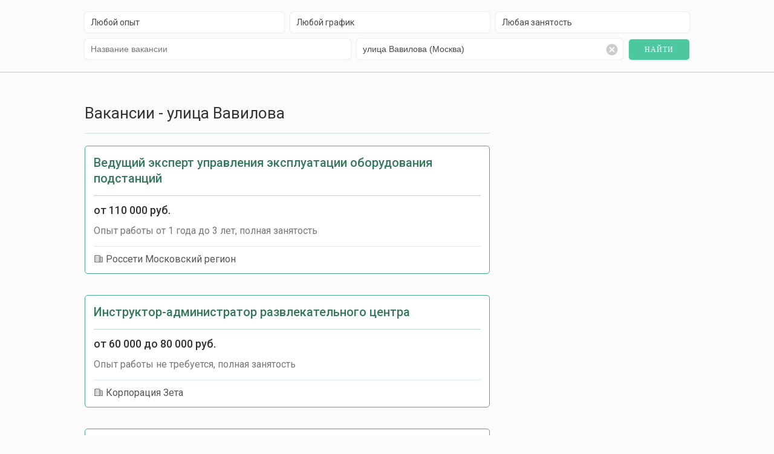

--- FILE ---
content_type: text/html; charset=UTF-8
request_url: https://mskjobs.ru/100929/
body_size: 5478
content:
<!-- MAKE CACHE --><html>
<head>
<title>Вакансии улица Вавилова - Работа в Москве и МО</title>
<meta http-equiv="Content-Type" content="text/html; charset=UTF-8"/>
<meta name="viewport" content="width=device-width,initial-scale=1,user-scalable=no">
<link rel="icon" href="/favicon.ico" type="image/x-icon" />
<link rel="shortcut icon" href="/favicon.ico" type="image/x-icon" />
<link rel="stylesheet" href="/jbs.css?783809" type="text/css" />
<meta name="keywords" content="работа, вакансия, мск, москва, московская область, улица Вавилова"/>
<meta name="description" content="Свежие вакансии  улица Вавилова.
Удобный поиск работы по станциям метро, районам, улицам, кварталам Москвы и Московской области."/>
<link href="https://fonts.googleapis.com/css?family=Roboto:400,500&display=swap&subset=cyrillic" rel="stylesheet" />

<!-- Yandex.RTB -->
<script>window.yaContextCb=window.yaContextCb||[]</script>
<script src='https://yandex.ru/ads/system/context.js' async></script>
<!-- Yandex.Metrika counter --> <script type="text/javascript" > (function(m,e,t,r,i,k,a){m[i]=m[i]||function(){(m[i].a=m[i].a||[]).push(arguments)}; m[i].l=1*new Date();k=e.createElement(t),a=e.getElementsByTagName(t)[0],k.async=1,k.src=r,a.parentNode.insertBefore(k,a)}) (window, document, "script", "https://mc.yandex.ru/metrika/tag.js", "ym"); ym(89830900, "init", { clickmap:true, trackLinks:true, accurateTrackBounce:true }); </script> <noscript><div><img src="https://mc.yandex.ru/watch/89830900" style="position:absolute; left:-9999px;" alt="" /></div></noscript> <!-- /Yandex.Metrika counter --><script src="https://ajax.googleapis.com/ajax/libs/jquery/1.12.4/jquery.min.js"></script>
<script src="/owl.carousel.min.js"></script>
</head>
<body>
<script>
function scrollHeight($el) {
   var lastEl = $el.children(':last');
   var firstEl=$el.children(':first');
	if (firstEl.length) {
	    var firstElVal = firstEl.position().top;
	} else {
		var firstElVal =	0;
	}
	if (lastEl.length) {
	    var lastElVal = lastEl.position().top;
	} else {
		var lastElVal =	0;
	}
   return (lastElVal+lastEl.outerHeight(true)-firstElVal);
}
$(window).scroll(function(){
	
		var HeaderHeight=$('#sbhide').outerHeight(true)+$('#owlhide').outerHeight(true);
		var TopHeight=HeaderHeight+50+$('.r_top').outerHeight(true);
		
	if ($(this).scrollTop()>HeaderHeight) {
		
		
		var OneRPC=(scrollHeight($('.right_box'))-$('.right_box').outerHeight(true))/100;
		var OnePC=($('.list').outerHeight(true)-TopHeight-document.body.clientHeight)/100;
		var ScrollPC=($(this).scrollTop()-TopHeight)/OnePC;
		var ScrollRPC=$('.right_box').scrollTop()/OneRPC;
		var NeedScroll=ScrollPC*OneRPC;

		$('.right_box').scrollTop(NeedScroll);
		
		/*
		console.log('Высота шапки:'+HeaderHeight);
		console.log('Высота до Right:'+TopHeight);
		console.log('Высота Списка:'+$('.list').outerHeight(true));
		console.log('Высота Right:'+scrollHeight($('.right_box')));
		console.log('OneRPC: '+OneRPC);
		console.log('OnePC: '+OnePC);
		console.log('ScrollPC: '+ScrollPC);
		console.log('ScrollRPC: '+ScrollRPC);
		console.log('NeedScroll: '+NeedScroll);
		*/
		
		

	} else {
		$('.right_box').scrollTop(0);
	}
}) 
</script>
<div id="sbhide" class="search">
<div class="center">
	<div class="search_box">
		<form class="s_form">
			<input id="plc_id" name="plc_id" type="hidden" value='100929' />
			<input id="plc_name" name="plc_name" type="hidden" value='улица Вавилова' />
			<input id="plc_full" name="plc_full" type="hidden" value='улица Вавилова (Москва)' />
				<div class="dropdown">
					<div class="select">
					  <span>Любой опыт</span>
					  <i class="fa fa-chevron-left"></i>
					</div>
					<input id="s_opyt" type="hidden" name="s_opyt" value="0">
					<ul class="dropdown-menu">
					  <li id="0">Любой опыт</li>
					  <li id="1">Нет опыта</li>
					  <li id="2">Опыт 1-3 года</li>
					  <li id="3">Опыт 3-6 лет</li>
					  <li id="4">Опыт более 6 лет</li>
					</ul>
				</div><div class="dropdown">
					<div class="select">
					  <span>Любой график</span>
					  <i class="fa fa-chevron-left"></i>
					</div>
					<input id="s_grafik" type="hidden" name="s_grafik" value="0">
					<ul class="dropdown-menu">
					  <li id="0">Любой график</li>
					  <li id="1">Полный день</li>
					  <li id="2">Сменный график</li>
					  <li id="3">Гибкий график</li>
					  <li id="4">Удалённая работа</li>
					  <li id="5">Вахтовый метод</li>
					</ul>
				</div><div id="dp3" class="dropdown">
					<div class="select">
					  <span>Любая занятость</span>
					  <i class="fa fa-chevron-left"></i>
					</div>
					<input id="s_zanyat" type="hidden" name="s_zanyat" value="0">
					<ul class="dropdown-menu">
					  <li id="0">Любая занятость</li>
					  <li id="1">Полная занятость</li>
					  <li id="2">Частичная занятость</li>
					  <li id="3">Проектная работа</li>
					  <li id="4">Волонтёрство</li>
					  <li id="5">Стажировка</li>
					</ul>
				</div><div class="name_h"><input id="s_name" class="s_name" type="text" name="s_name" value="" placeholder="Название вакансии" onkeyup="showCloseVN(this)" autocomplete="off" /><b class="close" style="display:none" onclick="var el=prev(this);el.value='';el.focus();showCloseVN(el);">&nbsp;</b></div><div class="place_h"><input id="search_place" class="s_place" type="text" name="s_place" value="улица Вавилова (Москва)" placeholder="Город, район, метро, улица..." onfocus="this.value=$('#plc_name').val();search(this.value);" onblur="if ($('#plc_id').val()!='') {this.value=$('#plc_full').val();} else {this.value='';$('#pl_close').hide();}$('#place_list').hide();" onpaste="showClosePL(this);search(this.value);$('#plc_id').val('');$('#plc_name').val('');" onkeyup="showClosePL(this);search(this.value);$('#plc_id').val('');$('#plc_name').val('');"  autocomplete="off" /><b id="pl_close" class="close" onclick="var el=prev(this);el.value='';showClosePL(el);$('#plc_id').val('');$('#plc_name').val('');el.focus();">&nbsp;</b><div class="plst" id="place_list" style="display:none;"></div></div><input class="s_btn" type="button" value="Найти" onclick="go();">		
		</form>
	</div>
	<div class="o_search" onclick="$(this).css('display','none');var el = $('.s_form'),
    curHeight = el.height(),
    autoHeight = el.css('height', 'auto').height();
	el.css('overflow','visible');
el.height(curHeight).animate({height: autoHeight}, 500, function(){ el.height('auto'); });">Открыть форму поиска вакансий</div>
</div>
</div>	
<div id="top_ads" style="margin-top:20px;">

</div>

<script>
$('.dropdown').click(function () {
        $(this).attr('tabindex', 1).focus();
        $(this).toggleClass('active');
        $(this).find('.dropdown-menu').slideToggle(300);
    });
    $('.dropdown').focusout(function () {
        $(this).removeClass('active');
        $(this).find('.dropdown-menu').slideUp(300);
    });
    $('.dropdown .dropdown-menu li').click(function () {
        $(this).parents('.dropdown').find('span').text($(this).text());
        $(this).parents('.dropdown').find('input').attr('value', $(this).attr('id'));
    });


function go() {
var o=$('#s_opyt').val();
var g=$('#s_grafik').val();	
var z=$('#s_zanyat').val();
var pid=$('#plc_id').val();
var sn=$('#s_name').val();
var line;

if (pid>99999) {line='/'+pid+'/';} else {line='/99999/';}

var ogz=String(o)+String(g)+String(z);

if (ogz!='000') {line=line+ogz+'/';}

if (sn!='') {line=line+'?s='+encodeURIComponent(sn);}

location.href=line;
		
}

function prev(x){do{x=x.previousSibling;}while(x&&x.nodeType==3)return x;}
function next(x){do{x=x.nextSibling;}while(x&&x.nodeType==3)return x;}
function showClosePL(v){
    if(v.value.length){
        next(v).style.display = '';
    }
    else{
        next(v).style.display = 'none';
		$('#plc_id').val('');
    }
}
function showCloseVN(v){
    if(v.value.length){
        next(v).style.display = '';
    }
    else{
        next(v).style.display = 'none';
    }
}


function search(word) { 
if ($('#search_place ').val()!='') {
$.post( "/p.php", {name: word}, onSuccess); 
function onSuccess(data)
{
$('#place_list').html(data);
}
} 
//если поле поиска пустое, очищаем слой с результатами поиска
else {
$('#place_list').html('<ul><li class="plc_msg">Начните вводить название населённого пункта, района, округа, метро, квартала или улицы</li></ul>');
}
$('#place_list').show();              
}
function v(id){window.open('/v/'+id, '_blank');}
function s(id){window.open('/s/'+id, '_blank');}
</script>

<div class="list bp">
<div class="center">
<div class="left">
<h1 class="tit">Вакансии - улица Вавилова</h1>

<div class="v_list" style="margin-top:20px;" onclick="v('1013120');">
<a target="_blank" href="/v/1013120">Ведущий эксперт управления эксплуатации оборудования подстанций</a>
<span class="zp_text">от 110 000 руб.</span>
<p>Опыт работы от 1 года до 3 лет, полная занятость</p>
<span class="v_comp">Россети Московский регион</span>
</div>


<div class="v_list" onclick="v('1012788');">
<a target="_blank" href="/v/1012788">Инструктор-администратор развлекательного центра</a>
<span class="zp_text">от 60 000 до 80 000 руб.</span>
<p>Опыт работы не требуется, полная занятость</p>
<span class="v_comp">Корпорация Зета</span>
</div>
<div class="r_list">
	<!-- MSK_ORGANIC_MOB_L1 -->
	<div id="yandex_rtb_R-A-902534-11"></div>
	<script>window.yaContextCb.push(()=>{
	  Ya.Context.AdvManager.render({
		renderTo: 'yandex_rtb_R-A-902534-11',
		blockId: 'R-A-902534-11'
	  })
	})</script>	
</div>


<div class="v_list" onclick="v('1012665');">
<a target="_blank" href="/v/1012665">Продавец-консультант в салон мебели и товаров для сна Askona (ТЦ Гагаринский)</a>
<span class="zp_text">от 100 000 руб.</span>
<p>Опыт работы не требуется, полная занятость</p>
<span class="v_comp">Группа Компаний Аскона</span>
</div>


<div class="v_list" onclick="v('1012418');">
<a target="_blank" href="/v/1012418">Су-шеф в ресторан (метро Профсоюзная)</a>
<span class="zp_text">до 140 000 руб.</span>
<p>Опыт работы от 1 года до 3 лет, полная занятость</p>
<span class="v_comp">Кофемания</span>
</div>


<div class="v_list" onclick="v('1012089');">
<a target="_blank" href="/v/1012089">Консультант 1С (маркировка)</a>
<span class="zp_text">З/п не указана</span>
<p>Опыт работы от 1 года до 3 лет, полная занятость</p>
<span class="v_comp">RG-Soft,ООО</span>
</div>
<div class="r_list">
	<!-- MSK_ORGANIC_MOB_L2 -->
	<div id="yandex_rtb_R-A-902534-12"></div>
	<script>window.yaContextCb.push(()=>{
	  Ya.Context.AdvManager.render({
		renderTo: 'yandex_rtb_R-A-902534-12',
		blockId: 'R-A-902534-12'
	  })
	})</script>
</div>


<div class="v_list" onclick="v('1012005');">
<a target="_blank" href="/v/1012005">Senior Back-End разработчик / TeamLead (Java)</a>
<span class="zp_text">З/п не указана</span>
<p>Опыт работы от 3 до 6 лет, полная занятость</p>
<span class="v_comp">Транспортные решения</span>
</div>


<div class="v_list" onclick="v('1011695');">
<a target="_blank" href="/v/1011695">Парикмахер универсал</a>
<span class="zp_text">от 120 000 до 220 000 руб.</span>
<p>Опыт работы от 3 до 6 лет, полная занятость</p>
<span class="v_comp">Точка красоты (ИП Фролова Ирина Юрьевна)</span>
</div>


<div class="v_list" onclick="v('1011171');">
<a target="_blank" href="/v/1011171">Программист - Тьютор</a>
<span class="zp_text">от 60 000 до 100 000 руб.</span>
<p>Опыт работы не требуется, частичная занятость</p>
<span class="v_comp">Важные Навыки</span>
</div>
<div class="r_list">
	<!-- MSK_ORGANIC_MOB_L3 -->
	<div id="yandex_rtb_R-A-902534-13"></div>
	<script>window.yaContextCb.push(()=>{
	  Ya.Context.AdvManager.render({
		renderTo: 'yandex_rtb_R-A-902534-13',
		blockId: 'R-A-902534-13'
	  })
	})</script>
</div>


<div class="v_list" onclick="v('1010769');">
<a target="_blank" href="/v/1010769">Работник торгового зала (метро Ленинский проспект)</a>
<span class="zp_text">до 88 660 руб.</span>
<p>Опыт работы не требуется, частичная занятость</p>
<span class="v_comp">GSR РАБОТА</span>
</div>


<div class="v_list" onclick="v('1010623');">
<a target="_blank" href="/v/1010623">Кассир-бариста (Черёмушкинский рынок)</a>
<span class="zp_text">от 90 000 руб.</span>
<p>Опыт работы не требуется, полная занятость</p>
<span class="v_comp">Печорин Групп</span>
</div>


<div class="v_list" onclick="v('1008889');">
<a target="_blank" href="/v/1008889">Инженер по разработке конструкторов</a>
<span class="zp_text">от 50 000 до 80 000 руб.</span>
<p>Опыт работы от 1 года до 3 лет, частичная занятость</p>
<span class="v_comp">Геккон-фабрика</span>
</div>


<div class="v_list" onclick="v('1008088');">
<a target="_blank" href="/v/1008088">Продавец-консультант "Алкотека" (метро Ленинский проспект)</a>
<span class="zp_text">от 90 000 до 130 000 руб.</span>
<p>Опыт работы не требуется, полная занятость</p>
<span class="v_comp">Алкотека</span>
</div>
<div class="pages">
<span class="prev_arr">Начало</span><a class="next_page" style="margin-right:0;" href="/100929/?p=2">&gt;</a></div>
</div><div class="r_top" style="right:auto;">
	<!-- MSK_ORGANIC_COMP_LIST_RIGHT_TOP -->
	<div id="yandex_rtb_R-A-902534-1"></div>
	<script>window.yaContextCb.push(()=>{
	  Ya.Context.AdvManager.render({
		renderTo: 'yandex_rtb_R-A-902534-1',
		blockId: 'R-A-902534-1'
	  })
	})</script>
</div><div id="right" class="right">
<div id="right" class="right_box">
<div>
	<!-- MSK_ORGANIC_COMP_LIST_RIGHT_100 -->
	<div id="yandex_rtb_R-A-902534-5"></div>
	<script>window.yaContextCb.push(()=>{
	  Ya.Context.AdvManager.render({
		renderTo: 'yandex_rtb_R-A-902534-5',
		blockId: 'R-A-902534-5'
	  })
	})</script>
</div>
</div>
</div>

</div>
</div>

<div class="near bp">
<div class="center">
<div class="near_box"><ul class="near"><li><a href='/100000/'>Москва</a></li><li><a href='/109317/'>999-й квартал</a></li><li><a href='/100109/'>Донской район</a></li><li><a href='/100116/'>Юго-западный административный округ</a></li><li><a href='/100888/'>Гагаринский район</a></li><li><a href='/100641/'>Академический район</a></li><li><a href='/100930/'>Ломоносовский район</a></li><li><a href='/103070/'>Жилой комплекс вавилова 4</a></li><li><a href='/100002/'>Южный административный округ</a></li><li><a href='/109291/'>Квартал 15б</a></li><li><a href='/109302/'>V квартал</a></li><li><a href='/101224/'>Мцк</a></li><li><a href='/101018/'>Калужско-рижская</a></li><li><a href='/101043/'>Сокольническая</a></li><li><a href='/101107/'>Серпуховско-тимирязевская</a></li><li><a href='/101122/'>м. Тульская</a></li><li><a href='/101242/'>м. Верхние котлы</a></li><li><a href='/101243/'>м. Крымская</a></li><li><a href='/101244/'>м. Площадь гагарина</a></li><li><a href='/101245/'>м. Лужники</a></li><li><a href='/101032/'>м. Шаболовская</a></li><li><a href='/101033/'>м. Ленинский проспект</a></li><li><a href='/101034/'>м. Академическая</a></li><li><a href='/101035/'>м. Профсоюзная</a></li><li><a href='/101036/'>м. Новые черемушки</a></li><li><a href='/101058/'>м. Спортивная</a></li><li><a href='/101059/'>м. Воробьевы горы</a></li><li><a href='/101060/'>м. Университет</a></li></ul></div></div>
</div>

<script>
var RHg=document.body.clientHeight+500;
var LBh=$('.list').outerHeight(true);

if (RHg>LBh) {$('.right_box').css('height', 'auto');$('.right').css('height', 'auto');}
</script>
<img id="licntAC94" width="1" height="1" style="border:0;opacity:0;" 
src="[data-uri]"
alt=""/><script>(function(d,s){d.getElementById("licntAC94").src=
"https://counter.yadro.ru/hit?t44.6;r"+escape(d.referrer)+
((typeof(s)=="undefined")?"":";s"+s.width+"*"+s.height+"*"+
(s.colorDepth?s.colorDepth:s.pixelDepth))+";u"+escape(d.URL)+
";h"+escape(d.title.substring(0,150))+";"+Math.random()})
(document,screen)</script><!--/LiveInternet--></body>
</html>

--- FILE ---
content_type: text/css
request_url: https://mskjobs.ru/jbs.css?783809
body_size: 4852
content:
html,body,div,span,h1,h2,h3,h4,h5,h6,p,a,img,b,u,i,ul,li,form,label{margin:0;padding:0;border:0;font-size:100%;font:inherit;vertical-align:baseline;box-sizing:border-box;}
li {list-style:none;}
.owl-carousel,.owl-carousel .owl-item{-webkit-tap-highlight-color:transparent;position:relative}.owl-carousel{display:none;width:100%;z-index:1}.owl-carousel .owl-stage{position:relative;-ms-touch-action:pan-Y;touch-action:manipulation;-moz-backface-visibility:hidden}.owl-carousel .owl-stage:after{content:".";display:block;clear:both;visibility:hidden;line-height:0;height:0}.owl-carousel .owl-stage-outer{position:relative;overflow:hidden;-webkit-transform:translate3d(0,0,0)}.owl-carousel .owl-item,.owl-carousel .owl-wrapper{-webkit-backface-visibility:hidden;-moz-backface-visibility:hidden;-ms-backface-visibility:hidden;-webkit-transform:translate3d(0,0,0);-moz-transform:translate3d(0,0,0);-ms-transform:translate3d(0,0,0)}.owl-carousel .owl-item{min-height:1px;float:left;-webkit-backface-visibility:hidden;-webkit-touch-callout:none}.owl-carousel .owl-item img{display:block;width:100%}.owl-carousel .owl-dots.disabled,.owl-carousel .owl-nav.disabled{display:none}.no-js .owl-carousel,.owl-carousel.owl-loaded{display:block}.owl-carousel .owl-dot,.owl-carousel .owl-nav .owl-next,.owl-carousel .owl-nav .owl-prev{cursor:pointer;-webkit-user-select:none;-khtml-user-select:none;-moz-user-select:none;-ms-user-select:none;user-select:none}.owl-carousel .owl-nav button.owl-next,.owl-carousel .owl-nav button.owl-prev,.owl-carousel button.owl-dot{background:0 0;color:inherit;border:none;padding:0!important;font:inherit}.owl-carousel.owl-loading{opacity:0;display:block}.owl-carousel.owl-hidden{opacity:0}.owl-carousel.owl-refresh .owl-item{visibility:hidden}.owl-carousel.owl-drag .owl-item{-ms-touch-action:pan-y;touch-action:pan-y;-webkit-user-select:none;-moz-user-select:none;-ms-user-select:none;user-select:none}.owl-carousel.owl-grab{cursor:move;cursor:grab}.owl-carousel.owl-rtl{direction:rtl}.owl-carousel.owl-rtl .owl-item{float:right}.owl-carousel .animated{animation-duration:1s;animation-fill-mode:both}.owl-carousel .owl-animated-in{z-index:0}.owl-carousel .owl-animated-out{z-index:1}.owl-carousel .fadeOut{animation-name:fadeOut}@keyframes fadeOut{0%{opacity:1}100%{opacity:0}}.owl-height{transition:height .5s ease-in-out}.owl-carousel .owl-item .owl-lazy{opacity:0;transition:opacity .4s ease}.owl-carousel .owl-item .owl-lazy:not([src]),.owl-carousel .owl-item .owl-lazy[src^=""]{max-height:0}.owl-carousel .owl-item img.owl-lazy{transform-style:preserve-3d}.owl-carousel .owl-video-wrapper{position:relative;height:100%;background:#000}.owl-carousel .owl-video-play-icon{position:absolute;height:80px;width:80px;left:50%;top:50%;margin-left:-40px;margin-top:-40px;background:url(owl.video.play.png) no-repeat;cursor:pointer;z-index:1;-webkit-backface-visibility:hidden;transition:transform .1s ease}.owl-carousel .owl-video-play-icon:hover{-ms-transform:scale(1.3,1.3);transform:scale(1.3,1.3)}.owl-carousel .owl-video-playing .owl-video-play-icon,.owl-carousel .owl-video-playing .owl-video-tn{display:none}.owl-carousel .owl-video-tn{opacity:0;height:100%;background-position:center center;background-repeat:no-repeat;background-size:contain;transition:opacity .4s ease}.owl-carousel .owl-video-frame{position:relative;z-index:1;height:100%;width:100%}
.owl-theme .owl-dots,.owl-theme .owl-nav{text-align:center;-webkit-tap-highlight-color:transparent}.owl-theme .owl-nav{margin-top:10px}.owl-theme .owl-nav [class*=owl-]{color:#FFF;font-size:14px;margin:5px;padding:4px 7px;background:#D6D6D6;display:inline-block;cursor:pointer;border-radius:3px}.owl-theme .owl-nav [class*=owl-]:hover{background:#4DC7A0;color:#FFF;text-decoration:none}.owl-theme .owl-nav .disabled{opacity:.5;cursor:default}.owl-theme .owl-nav.disabled+.owl-dots{margin-top:40px}.owl-theme .owl-dots .owl-dot{display:inline-block;zoom:1;outline: none;}.owl-theme .owl-dots .owl-dot span{width:10px;height:10px;margin:0 7px;background:#D6D6D6;display:block;-webkit-backface-visibility:visible;transition:opacity .2s ease;border-radius:30px}.owl-theme .owl-dots .owl-dot.active span,.owl-theme .owl-dots .owl-dot:hover span{background:#4DC7A0;}
.next_slide,.prev_slide {
    background: #D6D6D6;
    position: absolute;
    padding: 2px 10px;
    color: #fff;
    font-size: 20px;
    border-radius: 5px;
    bottom: -8;
	z-index:2;
	cursor:pointer;
}
.next_slide:hover,.prev_slide:hover {background: #22bb98;}
.next_slide {right: 0;}
.prev_slide {left: 0;}


body{line-height:1;font-family: Roboto, 'Segoe UI', Tahoma, sans-serif;background:#fbfbfb;}

div.search {border-bottom:1px solid #ccc;padding:20px 25px;width:100%;}
div.location {border-bottom:1px solid #ccc;padding:20px 25px;width:100%;}
div.recom {border-bottom: 1px solid #ccc;background:#fff;width:100%;}
div.list {border-bottom: 1px solid #ccc;width:100%;}
div.near {background:#fff;border-bottom: 1px solid #ccc;width:100%;}
div.center {margin:0 auto;max-width:1000px;position:relative;}
.bp {padding: 50px 25px;}

.s_name, .s_place, .s_btn, .c_open {outline:0;height:34px;background-color: #fff;border:none;border-radius: 5px;box-shadow: 0 0 2px rgb(204, 204, 204);transition: all .5s ease;font-size:14px;color: #474747;padding: 10px;margin-right:1%;}
.s_btn {
	width: 10%;
    background: #4DC7A0;
    box-shadow: 0 0 2px #87e6c8;
    color: #fff;
    text-transform: uppercase;
    margin-right: 0;
    letter-spacing: 1px;
    font-size: 12px;
    font-family: Tahoma;
    cursor: pointer;
}
.s_btn:hover {color:#fff;letter-spacing:2px;}
.s_place, .s_name{width:100%;margin:0;padding-right: 33px;}

b.close {position:absolute;right:8;top:8;z-index:2;cursor:pointer;color:#999;background:url('data:image/svg+xml;utf8,<svg xmlns="http://www.w3.org/2000/svg" width="36" height="36"><path fill-rule="evenodd" d="M18 8C12.5 8 8 12.5 8 18s4.5 10 10 10 10-4.5 10-10S23.5 8 18 8zm5 13.6L21.6 23 18 19.4 14.4 23 13 21.6l3.6-3.6-3.6-3.6 1.4-1.4 3.6 3.6 3.6-3.6 1.4 1.4-3.6 3.6z"/></svg>');
display: inline-block;width: 20px;height: 20px;background-position: center;background-size: 34px;opacity: 0.2;
}
b.close:hover {opacity:0.7;}

.s_form {
height:auto;
overflow:visible;
}
.o_search {
	text-transform: uppercase;
    text-align: center;
	vertical-align:middle;
    color: #555;
	cursor: pointer;
	width:100%;
	display:none;
}

.dropdown {
  width:33%;
  margin-bottom:10px;
  display: inline-block;
  background-color: #fff;
  border-radius: 5px;
  box-shadow: 0 0 2px rgb(204, 204, 204);
  transition: all .5s ease;
  position: relative;
  font-size: 14px;
  color: #474747;
  height: 34px;
  text-align: left;
  outline:0;
  margin-right:1%; 
}
#dp3 {
	width:32%;
	margin-right:0%;
}
.dropdown .select {
    cursor: pointer;
    display: block;
    padding: 10px
}
.dropdown .select > i {
    font-size: 13px;
    color: #888;
    cursor: pointer;
    transition: all .3s ease-in-out;
    float: right;
    line-height: 20px
}
.dropdown:hover {
    box-shadow: 0 0 4px rgb(204, 204, 204)
}
.dropdown:active {
    background-color: #f8f8f8
}
.dropdown.active:hover,
.dropdown.active {
    box-shadow: 0 0 4px rgb(204, 204, 204);
    border-radius: 5px 5px 0 0;
    background-color: #f8f8f8
}
.dropdown.active .select > i {
    transform: rotate(-90deg)
}
.dropdown .dropdown-menu {
    position: absolute;
    background-color: #fff;
    width: 100%;
    left: 0;
    margin-top: 1px;
    box-shadow: 0 1px 2px rgb(204, 204, 204);
    border-radius: 0 1px 5px 5px;
    overflow: hidden;
    display: none;
    max-height: 240px;
    overflow-y: auto;
    z-index: 9
}
.dropdown .dropdown-menu li {
    padding: 10px;
    transition: all .2s ease-in-out;
    cursor: pointer
} 
.dropdown .dropdown-menu {
    padding: 0;
    list-style: none
}
.dropdown .dropdown-menu li:hover {
    background-color: #f2f2f2
}
.dropdown .dropdown-menu li:active {
    background-color: #e2e2e2
}
.place_h {
	display: inline-block;
    width: 44%;
    margin-right: 1%;
    position: relative;	
}
.name_h {
	display: inline-block;
    width: 44%;
    margin-right: 1%;
    position: relative;	
}
.plst {
	position: absolute;
    background-color: #ffffff;
    top: 27;
    box-shadow: 0 3px 4px 0px rgb(204, 204, 204);
    border-radius: 0 0px 5px 5px;
    display: none;
    z-index: 9999;
    padding-top: 10;
	width:100%;
}
.plst ul {
	border-top: 1px dotted #eee;
	overflow: hidden;
    max-height: 240px;
    overflow-y: auto;}
.plst ul li {
	list-style: none;
    padding: 7px 10px;
	line-height: 18px;
	font-size:14px;
	color: #474747;
	border-top:1px dotted #eee;
}
.plst ul li:hover {
	background: #fffff0;
    cursor: pointer;
}
.plst ul li span {
	font-size:12px;
	color:#999;
}
.plc_msg {border-top:none!important;cursor:text!important;}

.left {
    display: inline-block;
    width: 67%;
    margin-right: 3%;
}
.right {
	position:sticky;
	position: -webkit-sticky; /* Safari */ 
    padding-top: 0px;
	padding-bottom:0px;
    display: inline-block;
    width: 300px;
    height: 100%;
    margin-top: 540px;
    margin-bottom:0;
    vertical-align: top;
	top:0;
}
.right_box {
	width:100%;
	height:100%;
	overflow:hidden;
}
.r_top {
    width: 300px;
    height: 500px;
    display: inline-block;
    position: absolute;
    right: 0;
	top:0;	
}


.locs__caption {
  display: -webkit-flex;
  display: -ms-flexbox;
  display: flex;
  -webkit-flex-wrap: wrap;
  -ms-flex-wrap: wrap;
  flex-wrap: wrap;
  list-style: none;
  position: relative;
}

.locs__caption li {
  padding-right: 15px;
  color: #555;
  position: relative;
  text-align: center;
  font-weight:500;
  font-size:16px;
  -webkit-tap-highlight-color: rgba(0, 0, 0, 0);
}
.locs__caption li:not(.actloc) {
  cursor: pointer;
  font-weight:normal;
}
.locs__caption li:not(.actloc):hover {
  color:#000;
}
.locs__caption .actloc {
  color: #000;
}
.locs__content {
	margin-top:20px;
  display: none;
  background: #FFF;
  border: 1px solid #7DCA86;
  border-radius:5px;
  padding: 20px;
  padding-top:0;
}
.locs__content.actloc {
  display: block;
}

.locs__content ul {
	width:50%;
	float:left;
}
.locs__content ul li {
	line-height:26px;
	padding-right:30px;
	padding-left:15px;
	margin-bottom:10px;
    list-style-type: circle;
    list-style-position: inside;
}

.locs__content ul li a {
    color: #333;
    font-size: 17px;
    text-decoration: none;
}

.locs__content ul li a:hover {color:green;}

.loc_group  {
    list-style-type: none!important;
	margin:20px 0!important;
	margin-bottom:10px!important;
    padding-left:0!important;
}	

.loc_group a {
    color: #000!important;
    font-size: 18px!important;
}	
.loc_group a:hover {color:green!important;}

.metromark ul li a {
	border-bottom:3px solid;
	padding-bottom:3px;
}

.tit, .c_tit {
    color: #333;
    font-size: 26px;
    border-bottom: 1px solid #d1e2dc;
    padding-bottom: 16px;
	line-height:34px;
}
.v_list {
	margin-bottom: 35px;
	border: 1px solid #47ab8b;
    padding: 14px;
	width:100%;
    border-radius: 5px;
    background: #fff;
	cursor:pointer;
}
.v_list:hover {
    border: 1px solid #1bd699;
	background: #f2fdf9;
}
.v_list:hover a {color:#10bf86;}
.v_list a {
	font-weight:500;
	color:#35795a;
	font-size:20px;
	border-bottom:1px solid #b9d8ce;
	display:block;
	padding-bottom:15px;
	margin-bottom:15px;
    text-decoration: none;
	line-height:26px;
}
.v_list p {
    padding: 12px 0;
    line-height: 26px;
	color:#777;
    font-size: 16px;
}
span.zp_text {
	font-weight:500;
	color:#333;
	font-size:18px;
}
span.v_comp {
	color:#555;
	font-size:16px;
	border-top:1px solid #d8eceb;
	display:block;
	padding-top:12px;
	line-height: 18px;
	padding-left:20px;
	background:url([data-uri]);
    background-repeat: no-repeat;
    background-size: 16px;
	background-position-y: 12px;
}


.s_list {
    padding: 15px;
    width: 100%;
    cursor: pointer;
    border: 1px solid #ccc;
    border-radius: 5px;
	background: #f6fffc!important;
    border: 1px solid #4DC7A0!important;
}
.s_list:hover {	
	transition: background .2s ease-in-out;
	background: #e2fff5!important;
    border: 1px solid #139c70!important;
}
.s_list a {
    color: #F44336;
    font-size: 20px;
    display: block;
    padding-bottom: 10px;
    text-decoration: none;
    line-height: 26px;
}
.s_list p {
	padding: 15px 0;
    line-height: 22px;
    color: #555;
    font-size: 15px;
}
.s_zp {
    color: #000;
    font-size: 18px;
}


.pages {
	border-top: 1px solid #d1e2dc;
    margin-top: 20px;
}

.err_list {
	padding:20px 0;
	font-size:15px;
	line-height:20px;
}

.prev_page, .prev_arr, .next_page, .next_arr {
	width:49%;display:inline-block;text-align:center;font-size:24px;margin-top:15px;text-decoration:none;padding:10px;border-radius:4px;
}
.prev_page, .prev_arr {margin-right:1%;}
.next_page, .next_arr {margin-left:1%;}
.prev_arr, .next_arr {color:#ccc;background:#fff;border:1px solid #ddd;}
.prev_page, .next_page {color:#fff;background:#219c80;border:1px solid #219c80;}
.prev_page:hover, .next_page:hover {background:#2ac19f;border:1px solid #2ac19f;}

.near li {display:inline-block;}
.near li a {
	color: #353535;
    display: block;
    padding: 7px 10px;
    margin-right: 7px;
    margin-bottom: 10px;
    border: 1px dotted #b59770;
    border-radius: 5px;
    font-size: 15px;
    background: #FFFCE9;
    text-decoration: none;	
}
.near li a:hover {color:#000;border:1px solid #b18242;}


.c_zp {
	font-size: 18px;
    color: green;
    margin-top: 12px;
}
.c_g, .c_z, .c_o, .c_company, .c_adr {font-size:16px;margin-top:10px;padding-top:10px;border-top:1px dotted #e6e6e6;line-height: 25px;}
.c_adr {border-bottom: 1px solid #d1e2dc;padding-bottom:15px;}
.c_descr, .c_descr p {font-size:16px!important;line-height:26px;}
.c_descr ul li {    
	font-size: 16px!important;
    margin-top: 15px;
    margin-bottom: 15px;
    list-style: square;
    margin-left: 25px;
	line-height:26px;
}
.c_descr p {
	margin-top:15px;
	line-height: 24px;
}
.c_descr strong {   
	font-weight: 500;
    margin-top: 20px;
    margin-bottom: 10px;
    display: block;
    font-size: 17px!important;
	line-height:20px;
}
.c_open {
	width: 100%;
    background: #4DC7A0;
    box-shadow: 0 0 2px #87e6c8;
    color: #fff;
    text-transform: uppercase;
    margin-right: 0;
    letter-spacing: 1px;
    font-size: 15px;
    font-family: Tahoma;
    cursor: pointer;
	margin-top:30px;
	text-align: center;
}
.c_open:hover {color:#fff;letter-spacing:2px;}

#top_ads {display:none;}

.p_ads, .r_list {display:none;}

@media only screen and (max-width : 1080px) {
	.left {width:65%;}
}
@media only screen and (max-width : 1030px) {
	.left {width:63%;}	
}
@media only screen and (max-width : 980px) {
	.left {width:60%;}	
}

@media only screen and (max-width : 1000px) {
.locs__content ul {	width:100%;}
}

@media only screen and (max-width : 900px) {
.r_top, .r_bot, .right {display:none;}
.left {width:100%;margin-right:0;}
#top_ads {display:block;}
#owlhide {display:none;}
.r_list {display:block;padding-top:15px;margin-bottom:30px;}
.p_ads {display:block;}
.bp {padding-left:10px!important;padding-right:10px!important;}
.search, .recom, .location {padding-left:15px!important;padding-right:15px!important;}
.c_tit, .c_info {padding-left:10px;padding-right:10px;}
}	

@media only screen and (max-width : 700px) {
.s_form {height:0;overflow:hidden;}
.o_search{display:block;}
.dropdown, #dp3, .name_h, .place_h, .s_btn {width:100%;margin-right:0;margin-bottom:20px;font-size:16px;height:36px;}
.s_name, .s_place, .s_btn {height:36px;font-size:16px;}
.bp {padding-top:20px;}
.v_card {padding-top:0;}
.c_tit {padding-top:20px;}
}

@media only screen and (max-width : 500px) {
.recom {padding-top:20px;padding-bottom:30px;}
.owl-dots {margin-top:25px!important;}
.list {padding-left:15px!important;padding-right:15px!important;}
.v_list {margin-bottom:15px;border: 1px solid #d1e2dc;}
.v_list a {color:#219c80;font-size:18px;}
span.zp_text{font-size:16px;}
span.v_comp {background:none;padding-left:0;line-height:24px;}
.tit {padding-left:0;padding-right:15px;font-size:22px;}
.c_tit, .c_info {padding-left:5px;padding-right:5px;}
.prev_page, .prev_arr, .next_page, .next_arr {width:48%;}
.prev_page, .prev_arr {margin-right:2%;}
.next_page, .next_arr {margin-left:2%;}
.pages {border:none;margin-top:0;}
.err_list {padding:20px;}	





